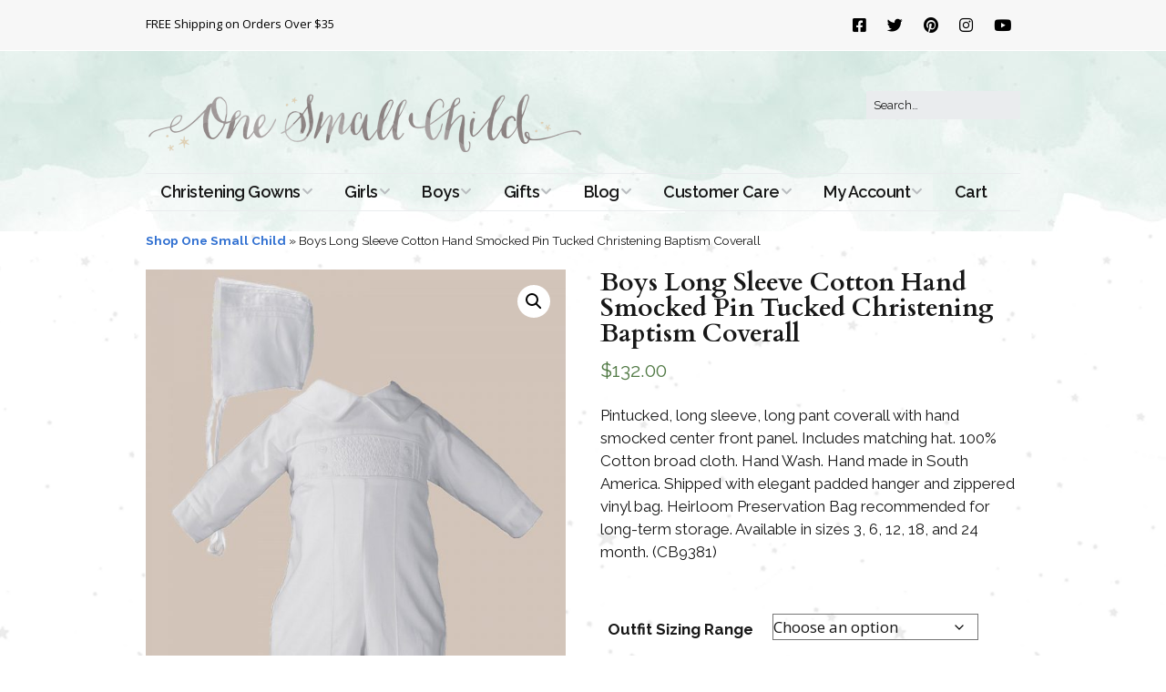

--- FILE ---
content_type: text/css
request_url: https://www.onesmallchild.com/wp-content/cache/wpfc-minified/f3cayw19/641wy.css
body_size: 1199
content:
@font-face{font-family:"woocommerce-photo-reviews";src:url(//www.onesmallchild.com/wp-content/plugins/woo-photo-reviews/fonts/woocommerce-photo-reviews.eot);src:url(//www.onesmallchild.com/wp-content/plugins/woo-photo-reviews/fonts/woocommerce-photo-reviews.eot?#iefix) format("embedded-opentype"),url(//www.onesmallchild.com/wp-content/plugins/woo-photo-reviews/fonts/woocommerce-photo-reviews.woff) format("woff"),url(//www.onesmallchild.com/wp-content/plugins/woo-photo-reviews/fonts/woocommerce-photo-reviews.ttf) format("truetype"),url(//www.onesmallchild.com/wp-content/plugins/woo-photo-reviews/fonts/woocommerce-photo-reviews.svg) format("svg");font-weight:400;font-style:normal}@media screen and (-webkit-min-device-pixel-ratio:0){@font-face{font-family:"woocommerce-photo-reviews";src:url(//www.onesmallchild.com/wp-content/plugins/woo-photo-reviews/fonts/woocommerce-photo-reviews.svg) format("svg")}}.rtl .wcpr-stars-count{padding-left:0;padding-right:20px}.wcpr-stars-count{padding-left:20px;font-size:10px;width:-webkit-fill-available;width:-moz-available}.wcpr-stars-count .wcpr-row{display:inline-block;font-size:0;width:100%;height:22px}.wcpr-stars-count .wcpr-row>div{vertical-align:middle;font-size:14px;display:inline-block;text-align:center;box-sizing:border-box;padding-left:5px}.wcpr-stars-count .wcpr-row .wcpr-col-rank-count{width:50px;white-space:nowrap}.wcpr-stars-count .wcpr-row .wcpr-col-process{width:calc(100% - 50px - 84px)}.wcpr-stars-count .wcpr-row .wcpr-col-star{width:84px;font-size:14px}.wcpr-stars-count .wcpr-row .wcpr-col-star .star-rating{width:100%;font-size:14px}.wcpr-stars-count .wcpr-row .wcpr-col-star:before,.wcpr-stars-count .wcpr-row .wcpr-col-star .star-rating:before{color:#ffb600;opacity:0.3!important}.wcpr-stars-count .wcpr-row .wcpr-col-star span:before,.wcpr-stars-count .wcpr-row .wcpr-col-star .star-rating span:before{color:#ffb600}.wcpr-stars-count .wcpr-row .wcpr-col-number{width:16px;display:none}.wcpr-html{overflow:hidden}.rate-percent-bg .rate-percent-bg-1{position:absolute;text-align:center;width:100%;color:#fff;z-index:2}.rate-percent-bg .rate-percent{height:100%;position:absolute;top:0;left:0;z-index:1;border-radius:3px}.rate-percent-bg{position:relative;height:6px;background-color:rgb(0 0 0 / .1);display:inline-block;width:100%;vertical-align:middle;font-size:0;border-radius:3px;overflow:hidden}.wcpr-modal-light-box,.wcpr-modal-light-box *{box-sizing:border-box}.wcpr-col-star .star-rating:before,.wcpr-col-star .star-rating span:before,.wcpr-overall-rating-right-star .star-rating:before,.wcpr-overall-rating-right-star .star-rating span:before{font-size:inherit;letter-spacing:1px!important}.wcpr-overall-rating-and-rating-count{width:100%;padding-bottom:30px}#comments .wcpr-overall-rating-and-rating-count{display:inline-flex!important}.wcpr-overall-rating-and-rating-count h2{display:inline;white-space:nowrap}.wcpr-overall-rating-main{display:flex;align-items:center}.wcpr-overall-rating-left{padding:15px 10px;text-align:center;vertical-align:middle;background:#2d2b2b;color:#fff;border-radius:3px;font-size:16px;margin:10px 1px}.wcpr-overall-rating-right{padding-left:10px;text-align:left}.wcpr-overall-rating-main .wcpr-overall-rating-right .wcpr-overall-rating-right-total{float:none;clear:both;white-space:nowrap}.rtl .wcpr-overall-rating-right .wcpr-overall-rating-right-star .star-rating{float:right}.wcpr-overall-rating-right .wcpr-overall-rating-right-star .star-rating{width:5.5em;font-size:14px;float:left}.product .woocommerce-product-rating .star-rating:before,.commentlist .comment-text .star-rating:before,.wcpr-overall-rating-right .wcpr-overall-rating-right-star .star-rating:before{color:#ffb600;opacity:0.3!important}.product .woocommerce-product-rating .star-rating span:before,.commentlist .comment-text .star-rating span:before,.wcpr-overall-rating-right .wcpr-overall-rating-right-star .star-rating span:before{color:#ffb600}.wcpr-filter-container{padding:0;margin:20px 0;text-align:center;justify-content:center;flex-wrap:wrap}#comments .wcpr-filter-container{display:flex!important}.wcpr-filter-button{-webkit-border-radius:3px;-moz-border-radius:3px;border-radius:2px;padding:10px 15px;display:inline-block;margin:10px 5px;font-size:15px;font-weight:300;line-height:1;color:#fff;background-color:rgb(0 0 0 / .5);transition:all 300ms ease-in-out 0s}.wcpr-filter-button:hover{color:#fff;background-color:rgb(0 0 0 / .8)!important}.wcpr-filter-container .wcpr-filter-button.wcpr-active{background-color:#000}.wcpr-filter-button.wcpr-filter-button-images:before{font-family:"woocommerce-photo-reviews";content:"\f109"}.wcpr-filter-button.wcpr-filter-button-verified:before{font-family:"woocommerce-photo-reviews";content:"\f10a"}.wcpr-filter-button:before{margin:0 5px 0 0!important;font-size:inherit!important}.wcpr-filter-container ul.wcpr-filter-button-ul{list-style-type:none;position:absolute;z-index:999;margin:10px 0 0 0;left:-1px;padding:0;display:none}.wcpr-filter-button-wrap:hover ul.wcpr-filter-button-ul{display:block}.wcpr-filter-button-wrap{position:relative;display:inline-block;width:125px}li.wcpr-filter-button-li{margin:0!important;display:inline-block}li.wcpr-filter-button-li a{margin:0;width:125px}@media screen and (max-width:680px){#comments .wcpr-overall-rating-and-rating-count{display:inline-block!important}.wcpr-overall-rating-main{justify-content:center}.wcpr-overall-rating{text-align:center}.wcpr-stars-count{margin:0;padding:0}.wcpr-stars-count .wcpr-row>div{padding:0}}.wcpr-comment-form-images label{display:block}.wcpr-comment-form-images .wcpr_image_upload{max-width:100%}.wcpr-input-file-container .wcpr-input-file-wrap .wcpr-selected-image-container{display:flex;flex-wrap:wrap;justify-content:space-evenly;align-items:flex-end}.wcpr-comment-form-images .wcpr_image_upload{width:100%;margin-bottom:10px}.wcpr-input-file-container .wcpr-input-file-wrap{margin-top:10px;margin-bottom:10px}.wcpr-comment-form-images .wcpr-selected-image{width:30%;max-width:128px;margin-bottom:10px}.wcpr-comment-form-images .wcpr-selected-image-name{width:100%;overflow:hidden;text-overflow:ellipsis;font-size:.8em;white-space:nowrap}.wcpr-hidden{display:none!important}.wcpr-comment-form-error{color:red;display:inline-grid;white-space:break-spaces!important}.reviews-videos{height:auto}.reviews-images{height:auto}

--- FILE ---
content_type: text/css
request_url: https://www.onesmallchild.com/wp-content/cache/wpfc-minified/7vkyhvv5/hrf9e.css
body_size: 2338
content:
input.cwgstock_phone {
width: 100%;
text-align: center
}
.iti {
width: 100%
}
.cwginstock-panel-heading h4 {
color: #fff
}
.center-block {
display: block;
margin-right: auto;
margin-left: auto
}
.cwginstock-panel-body input[type=email],
.cwginstock-panel-body input[type=text],
.form-group {
margin-bottom: 15px
}
#cwg-bis-overlay {
position: fixed;
top: 0;
left: 0;
width: 100%;
height: 100%;
background-color: #000;
-moz-opacity: 0.5;
-khtml-opacity: 0.5;
opacity: .5;
z-index: 10000
}
.cwgstock_button {
width: 100%;
padding-top: 5px;
background: #87ceeb;
color: #fff
}.cwginstock-subscribe-form .row{margin-left:-15px;margin-right:-15px}.cwginstock-subscribe-form .col-lg-1,.cwginstock-subscribe-form .col-lg-10,.cwginstock-subscribe-form .col-lg-11,.cwginstock-subscribe-form .col-lg-12,.cwginstock-subscribe-form .col-lg-2,.cwginstock-subscribe-form .col-lg-3,.cwginstock-subscribe-form .col-lg-4,.cwginstock-subscribe-form .col-lg-5,.cwginstock-subscribe-form .col-lg-6,.cwginstock-subscribe-form .col-lg-7,.cwginstock-subscribe-form .col-lg-8,.cwginstock-subscribe-form .col-lg-9,.cwginstock-subscribe-form .col-md-1,.cwginstock-subscribe-form .col-md-10,.cwginstock-subscribe-form .col-md-11,.cwginstock-subscribe-form .col-md-12,.cwginstock-subscribe-form .col-md-2,.cwginstock-subscribe-form .col-md-3,.cwginstock-subscribe-form .col-md-4,.cwginstock-subscribe-form .col-md-5,.cwginstock-subscribe-form .col-md-6,.cwginstock-subscribe-form .col-md-7,.cwginstock-subscribe-form .col-md-8,.cwginstock-subscribe-form .col-md-9,.cwginstock-subscribe-form .col-sm-1,.cwginstock-subscribe-form .col-sm-10,.cwginstock-subscribe-form .col-sm-11,.cwginstock-subscribe-form .col-sm-12,.cwginstock-subscribe-form .col-sm-2,.cwginstock-subscribe-form .col-sm-3,.cwginstock-subscribe-form .col-sm-4,.cwginstock-subscribe-form .col-sm-5,.cwginstock-subscribe-form .col-sm-6,.cwginstock-subscribe-form .col-sm-7,.cwginstock-subscribe-form .col-sm-8,.cwginstock-subscribe-form .col-sm-9,.cwginstock-subscribe-form .col-xs-1,.cwginstock-subscribe-form .col-xs-10,.cwginstock-subscribe-form .col-xs-11,.cwginstock-subscribe-form .col-xs-12,.cwginstock-subscribe-form .col-xs-2,.cwginstock-subscribe-form .col-xs-3,.cwginstock-subscribe-form .col-xs-4,.cwginstock-subscribe-form .col-xs-5,.cwginstock-subscribe-form .col-xs-6,.cwginstock-subscribe-form .col-xs-7,.cwginstock-subscribe-form .col-xs-8,.cwginstock-subscribe-form .col-xs-9{position:relative;min-height:1px;padding-left:15px;padding-right:15px}.cwginstock-subscribe-form .col-xs-1,.cwginstock-subscribe-form .col-xs-10,.cwginstock-subscribe-form .col-xs-11,.cwginstock-subscribe-form .col-xs-12,.cwginstock-subscribe-form .col-xs-2,.cwginstock-subscribe-form .col-xs-3,.cwginstock-subscribe-form .col-xs-4,.cwginstock-subscribe-form .col-xs-5,.cwginstock-subscribe-form .col-xs-6,.cwginstock-subscribe-form .col-xs-7,.cwginstock-subscribe-form .col-xs-8,.cwginstock-subscribe-form .col-xs-9{float:left}.cwginstock-subscribe-form .col-xs-12{width:100%}.cwginstock-subscribe-form .col-xs-11{width:91.66666667%}.cwginstock-subscribe-form .col-xs-10{width:83.33333333%}.cwginstock-subscribe-form .col-xs-9{width:75%}.cwginstock-subscribe-form .col-xs-8{width:66.66666667%}.cwginstock-subscribe-form .col-xs-7{width:58.33333333%}.cwginstock-subscribe-form .col-xs-6{width:50%}.cwginstock-subscribe-form .col-xs-5{width:41.66666667%}.cwginstock-subscribe-form .col-xs-4{width:33.33333333%}.cwginstock-subscribe-form .col-xs-3{width:25%}.cwginstock-subscribe-form .col-xs-2{width:16.66666667%}.cwginstock-subscribe-form .col-xs-1{width:8.33333333%}.cwginstock-subscribe-form .col-xs-pull-12{right:100%}.cwginstock-subscribe-form .col-xs-pull-11{right:91.66666667%}.cwginstock-subscribe-form .col-xs-pull-10{right:83.33333333%}.cwginstock-subscribe-form .col-xs-pull-9{right:75%}.cwginstock-subscribe-form .col-xs-pull-8{right:66.66666667%}.cwginstock-subscribe-form .col-xs-pull-7{right:58.33333333%}.cwginstock-subscribe-form .col-xs-pull-6{right:50%}.cwginstock-subscribe-form .col-xs-pull-5{right:41.66666667%}.cwginstock-subscribe-form .col-xs-pull-4{right:33.33333333%}.cwginstock-subscribe-form .col-xs-pull-3{right:25%}.cwginstock-subscribe-form .col-xs-pull-2{right:16.66666667%}.cwginstock-subscribe-form .col-xs-pull-1{right:8.33333333%}.cwginstock-subscribe-form .col-xs-pull-0{right:auto}.cwginstock-subscribe-form .col-xs-push-12{left:100%}.cwginstock-subscribe-form .col-xs-push-11{left:91.66666667%}.cwginstock-subscribe-form .col-xs-push-10{left:83.33333333%}.cwginstock-subscribe-form .col-xs-push-9{left:75%}.cwginstock-subscribe-form .col-xs-push-8{left:66.66666667%}.cwginstock-subscribe-form .col-xs-push-7{left:58.33333333%}.cwginstock-subscribe-form .col-xs-push-6{left:50%}.cwginstock-subscribe-form .col-xs-push-5{left:41.66666667%}.cwginstock-subscribe-form .col-xs-push-4{left:33.33333333%}.cwginstock-subscribe-form .col-xs-push-3{left:25%}.cwginstock-subscribe-form .col-xs-push-2{left:16.66666667%}.cwginstock-subscribe-form .col-xs-push-1{left:8.33333333%}.cwginstock-subscribe-form .col-xs-push-0{left:auto}.cwginstock-subscribe-form .col-xs-offset-12{margin-left:100%}.cwginstock-subscribe-form .col-xs-offset-11{margin-left:91.66666667%}.cwginstock-subscribe-form .col-xs-offset-10{margin-left:83.33333333%}.cwginstock-subscribe-form .col-xs-offset-9{margin-left:75%}.cwginstock-subscribe-form .col-xs-offset-8{margin-left:66.66666667%}.cwginstock-subscribe-form .col-xs-offset-7{margin-left:58.33333333%}.cwginstock-subscribe-form .col-xs-offset-6{margin-left:50%}.cwginstock-subscribe-form .col-xs-offset-5{margin-left:41.66666667%}.cwginstock-subscribe-form .col-xs-offset-4{margin-left:33.33333333%}.cwginstock-subscribe-form .col-xs-offset-3{margin-left:25%}.cwginstock-subscribe-form .col-xs-offset-2{margin-left:16.66666667%}.cwginstock-subscribe-form .col-xs-offset-1{margin-left:8.33333333%}.cwginstock-subscribe-form .col-xs-offset-0{margin-left:0}@media (min-width:768px){.cwginstock-subscribe-form .col-sm-1,.cwginstock-subscribe-form .col-sm-10,.cwginstock-subscribe-form .col-sm-11,.cwginstock-subscribe-form .col-sm-12,.cwginstock-subscribe-form .col-sm-2,.cwginstock-subscribe-form .col-sm-3,.cwginstock-subscribe-form .col-sm-4,.cwginstock-subscribe-form .col-sm-5,.cwginstock-subscribe-form .col-sm-6,.cwginstock-subscribe-form .col-sm-7,.cwginstock-subscribe-form .col-sm-8,.cwginstock-subscribe-form .col-sm-9{float:left}.cwginstock-subscribe-form .col-sm-12{width:100%}.cwginstock-subscribe-form .col-sm-11{width:91.66666667%}.cwginstock-subscribe-form .col-sm-10{width:83.33333333%}.cwginstock-subscribe-form .col-sm-9{width:75%}.cwginstock-subscribe-form .col-sm-8{width:66.66666667%}.cwginstock-subscribe-form .col-sm-7{width:58.33333333%}.cwginstock-subscribe-form .col-sm-6{width:50%}.cwginstock-subscribe-form .col-sm-5{width:41.66666667%}.cwginstock-subscribe-form .col-sm-4{width:33.33333333%}.cwginstock-subscribe-form .col-sm-3{width:25%}.cwginstock-subscribe-form .col-sm-2{width:16.66666667%}.cwginstock-subscribe-form .col-sm-1{width:8.33333333%}.cwginstock-subscribe-form .col-sm-pull-12{right:100%}.cwginstock-subscribe-form .col-sm-pull-11{right:91.66666667%}.cwginstock-subscribe-form .col-sm-pull-10{right:83.33333333%}.cwginstock-subscribe-form .col-sm-pull-9{right:75%}.cwginstock-subscribe-form .col-sm-pull-8{right:66.66666667%}.cwginstock-subscribe-form .col-sm-pull-7{right:58.33333333%}.cwginstock-subscribe-form .col-sm-pull-6{right:50%}.cwginstock-subscribe-form .col-sm-pull-5{right:41.66666667%}.cwginstock-subscribe-form .col-sm-pull-4{right:33.33333333%}.cwginstock-subscribe-form .col-sm-pull-3{right:25%}.cwginstock-subscribe-form .col-sm-pull-2{right:16.66666667%}.cwginstock-subscribe-form .col-sm-pull-1{right:8.33333333%}.cwginstock-subscribe-form .col-sm-pull-0{right:auto}.cwginstock-subscribe-form .col-sm-push-12{left:100%}.cwginstock-subscribe-form .col-sm-push-11{left:91.66666667%}.cwginstock-subscribe-form .col-sm-push-10{left:83.33333333%}.cwginstock-subscribe-form .col-sm-push-9{left:75%}.cwginstock-subscribe-form .col-sm-push-8{left:66.66666667%}.cwginstock-subscribe-form .col-sm-push-7{left:58.33333333%}.cwginstock-subscribe-form .col-sm-push-6{left:50%}.cwginstock-subscribe-form .col-sm-push-5{left:41.66666667%}.cwginstock-subscribe-form .col-sm-push-4{left:33.33333333%}.cwginstock-subscribe-form .col-sm-push-3{left:25%}.cwginstock-subscribe-form .col-sm-push-2{left:16.66666667%}.cwginstock-subscribe-form .col-sm-push-1{left:8.33333333%}.cwginstock-subscribe-form .col-sm-push-0{left:auto}.cwginstock-subscribe-form .col-sm-offset-12{margin-left:100%}.cwginstock-subscribe-form .col-sm-offset-11{margin-left:91.66666667%}.cwginstock-subscribe-form .col-sm-offset-10{margin-left:83.33333333%}.cwginstock-subscribe-form .col-sm-offset-9{margin-left:75%}.cwginstock-subscribe-form .col-sm-offset-8{margin-left:66.66666667%}.cwginstock-subscribe-form .col-sm-offset-7{margin-left:58.33333333%}.cwginstock-subscribe-form .col-sm-offset-6{margin-left:50%}.cwginstock-subscribe-form .col-sm-offset-5{margin-left:41.66666667%}.cwginstock-subscribe-form .col-sm-offset-4{margin-left:33.33333333%}.cwginstock-subscribe-form .col-sm-offset-3{margin-left:25%}.cwginstock-subscribe-form .col-sm-offset-2{margin-left:16.66666667%}.cwginstock-subscribe-form .col-sm-offset-1{margin-left:8.33333333%}.cwginstock-subscribe-form .col-sm-offset-0{margin-left:0}}@media (min-width:992px){.cwginstock-subscribe-form .col-md-1,.cwginstock-subscribe-form .col-md-10,.cwginstock-subscribe-form .col-md-11,.cwginstock-subscribe-form .col-md-12,.cwginstock-subscribe-form .col-md-2,.cwginstock-subscribe-form .col-md-3,.cwginstock-subscribe-form .col-md-4,.cwginstock-subscribe-form .col-md-5,.cwginstock-subscribe-form .col-md-6,.cwginstock-subscribe-form .col-md-7,.cwginstock-subscribe-form .col-md-8,.cwginstock-subscribe-form .col-md-9{float:left}.cwginstock-subscribe-form .col-md-12{width:100%}.cwginstock-subscribe-form .col-md-11{width:91.66666667%}.cwginstock-subscribe-form .col-md-10{width:83.33333333%}.cwginstock-subscribe-form .col-md-9{width:75%}.cwginstock-subscribe-form .col-md-8{width:66.66666667%}.cwginstock-subscribe-form .col-md-7{width:58.33333333%}.cwginstock-subscribe-form .col-md-6{width:50%}.cwginstock-subscribe-form .col-md-5{width:41.66666667%}.cwginstock-subscribe-form .col-md-4{width:33.33333333%}.cwginstock-subscribe-form .col-md-3{width:25%}.cwginstock-subscribe-form .col-md-2{width:16.66666667%}.cwginstock-subscribe-form .col-md-1{width:8.33333333%}.cwginstock-subscribe-form .col-md-pull-12{right:100%}.cwginstock-subscribe-form .col-md-pull-11{right:91.66666667%}.cwginstock-subscribe-form .col-md-pull-10{right:83.33333333%}.cwginstock-subscribe-form .col-md-pull-9{right:75%}.cwginstock-subscribe-form .col-md-pull-8{right:66.66666667%}.cwginstock-subscribe-form .col-md-pull-7{right:58.33333333%}.cwginstock-subscribe-form .col-md-pull-6{right:50%}.cwginstock-subscribe-form .col-md-pull-5{right:41.66666667%}.cwginstock-subscribe-form .col-md-pull-4{right:33.33333333%}.cwginstock-subscribe-form .col-md-pull-3{right:25%}.cwginstock-subscribe-form .col-md-pull-2{right:16.66666667%}.cwginstock-subscribe-form .col-md-pull-1{right:8.33333333%}.cwginstock-subscribe-form .col-md-pull-0{right:auto}.cwginstock-subscribe-form .col-md-push-12{left:100%}.cwginstock-subscribe-form .col-md-push-11{left:91.66666667%}.cwginstock-subscribe-form .col-md-push-10{left:83.33333333%}.cwginstock-subscribe-form .col-md-push-9{left:75%}.cwginstock-subscribe-form .col-md-push-8{left:66.66666667%}.cwginstock-subscribe-form .col-md-push-7{left:58.33333333%}.cwginstock-subscribe-form .col-md-push-6{left:50%}.cwginstock-subscribe-form .col-md-push-5{left:41.66666667%}.cwginstock-subscribe-form .col-md-push-4{left:33.33333333%}.cwginstock-subscribe-form .col-md-push-3{left:25%}.cwginstock-subscribe-form .col-md-push-2{left:16.66666667%}.cwginstock-subscribe-form .col-md-push-1{left:8.33333333%}.cwginstock-subscribe-form .col-md-push-0{left:auto}.cwginstock-subscribe-form .col-md-offset-12{margin-left:100%}.cwginstock-subscribe-form .col-md-offset-11{margin-left:91.66666667%}.cwginstock-subscribe-form .col-md-offset-10{margin-left:83.33333333%}.cwginstock-subscribe-form .col-md-offset-9{margin-left:75%}.cwginstock-subscribe-form .col-md-offset-8{margin-left:66.66666667%}.cwginstock-subscribe-form .col-md-offset-7{margin-left:58.33333333%}.cwginstock-subscribe-form .col-md-offset-6{margin-left:50%}.cwginstock-subscribe-form .col-md-offset-5{margin-left:41.66666667%}.cwginstock-subscribe-form .col-md-offset-4{margin-left:33.33333333%}.cwginstock-subscribe-form .col-md-offset-3{margin-left:25%}.cwginstock-subscribe-form .col-md-offset-2{margin-left:16.66666667%}.cwginstock-subscribe-form .col-md-offset-1{margin-left:8.33333333%}.cwginstock-subscribe-form .col-md-offset-0{margin-left:0}}@media (min-width:1200px){.cwginstock-subscribe-form .col-lg-1,.cwginstock-subscribe-form .col-lg-10,.cwginstock-subscribe-form .col-lg-11,.cwginstock-subscribe-form .col-lg-12,.cwginstock-subscribe-form .col-lg-2,.cwginstock-subscribe-form .col-lg-3,.cwginstock-subscribe-form .col-lg-4,.cwginstock-subscribe-form .col-lg-5,.cwginstock-subscribe-form .col-lg-6,.cwginstock-subscribe-form .col-lg-7,.cwginstock-subscribe-form .col-lg-8,.cwginstock-subscribe-form .col-lg-9{float:left}.cwginstock-subscribe-form .col-lg-12{width:100%}.cwginstock-subscribe-form .col-lg-11{width:91.66666667%}.cwginstock-subscribe-form .col-lg-10{width:83.33333333%}.cwginstock-subscribe-form .col-lg-9{width:75%}.cwginstock-subscribe-form .col-lg-8{width:66.66666667%}.cwginstock-subscribe-form .col-lg-7{width:58.33333333%}.cwginstock-subscribe-form .col-lg-6{width:50%}.cwginstock-subscribe-form .col-lg-5{width:41.66666667%}.cwginstock-subscribe-form .col-lg-4{width:33.33333333%}.cwginstock-subscribe-form .col-lg-3{width:25%}.cwginstock-subscribe-form .col-lg-2{width:16.66666667%}.cwginstock-subscribe-form .col-lg-1{width:8.33333333%}.cwginstock-subscribe-form .col-lg-pull-12{right:100%}.cwginstock-subscribe-form .col-lg-pull-11{right:91.66666667%}.cwginstock-subscribe-form .col-lg-pull-10{right:83.33333333%}.cwginstock-subscribe-form .col-lg-pull-9{right:75%}.cwginstock-subscribe-form .col-lg-pull-8{right:66.66666667%}.cwginstock-subscribe-form .col-lg-pull-7{right:58.33333333%}.cwginstock-subscribe-form .col-lg-pull-6{right:50%}.cwginstock-subscribe-form .col-lg-pull-5{right:41.66666667%}.cwginstock-subscribe-form .col-lg-pull-4{right:33.33333333%}.cwginstock-subscribe-form .col-lg-pull-3{right:25%}.cwginstock-subscribe-form .col-lg-pull-2{right:16.66666667%}.cwginstock-subscribe-form .col-lg-pull-1{right:8.33333333%}.cwginstock-subscribe-form .col-lg-pull-0{right:auto}.cwginstock-subscribe-form .col-lg-push-12{left:100%}.cwginstock-subscribe-form .col-lg-push-11{left:91.66666667%}.cwginstock-subscribe-form .col-lg-push-10{left:83.33333333%}.cwginstock-subscribe-form .col-lg-push-9{left:75%}.cwginstock-subscribe-form .col-lg-push-8{left:66.66666667%}.cwginstock-subscribe-form .col-lg-push-7{left:58.33333333%}.cwginstock-subscribe-form .col-lg-push-6{left:50%}.cwginstock-subscribe-form .col-lg-push-5{left:41.66666667%}.cwginstock-subscribe-form .col-lg-push-4{left:33.33333333%}.cwginstock-subscribe-form .col-lg-push-3{left:25%}.cwginstock-subscribe-form .col-lg-push-2{left:16.66666667%}.cwginstock-subscribe-form .col-lg-push-1{left:8.33333333%}.cwginstock-subscribe-form .col-lg-push-0{left:auto}.cwginstock-subscribe-form .col-lg-offset-12{margin-left:100%}.cwginstock-subscribe-form .col-lg-offset-11{margin-left:91.66666667%}.cwginstock-subscribe-form .col-lg-offset-10{margin-left:83.33333333%}.cwginstock-subscribe-form .col-lg-offset-9{margin-left:75%}.cwginstock-subscribe-form .col-lg-offset-8{margin-left:66.66666667%}.cwginstock-subscribe-form .col-lg-offset-7{margin-left:58.33333333%}.cwginstock-subscribe-form .col-lg-offset-6{margin-left:50%}.cwginstock-subscribe-form .col-lg-offset-5{margin-left:41.66666667%}.cwginstock-subscribe-form .col-lg-offset-4{margin-left:33.33333333%}.cwginstock-subscribe-form .col-lg-offset-3{margin-left:25%}.cwginstock-subscribe-form .col-lg-offset-2{margin-left:16.66666667%}.cwginstock-subscribe-form .col-lg-offset-1{margin-left:8.33333333%}.cwginstock-subscribe-form .col-lg-offset-0{margin-left:0}}.cwginstock-subscribe-form .clearfix:after,.cwginstock-subscribe-form .clearfix:before,.cwginstock-subscribe-form .container-fluid:after,.cwginstock-subscribe-form .container-fluid:before,.cwginstock-subscribe-form .container:after,.cwginstock-subscribe-form .container:before,.cwginstock-subscribe-form .row:after,.cwginstock-subscribe-form .row:before{content:" ";display:table}.cwginstock-subscribe-form .clearfix:after,.cwginstock-subscribe-form .container-fluid:after,.cwginstock-subscribe-form .container:after,.cwginstock-subscribe-form .row:after{clear:both}.cwginstock-subscribe-form .center-block{display:block;margin-left:auto;margin-right:auto}.cwginstock-subscribe-form .pull-right{float:right!important}.cwginstock-subscribe-form .pull-left{float:left!important}.cwginstock-subscribe-form .hide{display:none!important}.cwginstock-subscribe-form .show{display:block!important}.cwginstock-subscribe-form .invisible{visibility:hidden}.cwginstock-subscribe-form .text-hide{font:0/0 a;color:transparent;text-shadow:none;background-color:transparent;border:0}.cwginstock-subscribe-form .panel-heading>.dropdown .dropdown-toggle,.cwginstock-subscribe-form .panel-title,.cwginstock-subscribe-form .panel-title>.small,.cwginstock-subscribe-form .panel-title>.small>a,.cwginstock-subscribe-form .panel-title>a,.cwginstock-subscribe-form .panel-title>small,.cwginstock-subscribe-form .panel-title>small>a{color:inherit}.cwginstock-subscribe-form .hidden{display:none!important}.cwginstock-subscribe-form .affix{position:fixed}.cwginstock-subscribe-form .panel{margin-bottom:20px;border:1px solid transparent;border-radius:4px;-webkit-box-shadow:0 1px 1px rgba(0,0,0,.05);box-shadow:0 1px 1px rgba(0,0,0,.05)}.cwginstock-subscribe-form .panel-title,.cwginstock-subscribe-form .panel>.list-group,.cwginstock-subscribe-form .panel>.panel-collapse>.list-group,.cwginstock-subscribe-form .panel>.panel-collapse>.table,.cwginstock-subscribe-form .panel>.table,.cwginstock-subscribe-form .panel>.table-responsive>.table{margin-bottom:0}.cwginstock-subscribe-form .panel-body{padding:15px}.cwginstock-subscribe-form .panel-heading{padding:10px 15px;border-bottom:1px solid transparent;border-top-right-radius:3px;border-top-left-radius:3px}.cwginstock-subscribe-form .panel-title{margin-top:0;font-size:16px}.cwginstock-subscribe-form .panel-footer{padding:10px 15px;background-color:#f5f5f5;border-top:1px solid #ddd;border-bottom-right-radius:3px;border-bottom-left-radius:3px}.cwginstock-subscribe-form .panel>.list-group .list-group-item,.cwginstock-subscribe-form .panel>.panel-collapse>.list-group .list-group-item{border-width:1px 0;border-radius:0}.cwginstock-subscribe-form .panel-group .panel-heading,.cwginstock-subscribe-form .panel>.table-bordered>tbody>tr:first-child>td,.cwginstock-subscribe-form .panel>.table-bordered>tbody>tr:first-child>th,.cwginstock-subscribe-form .panel>.table-bordered>tbody>tr:last-child>td,.cwginstock-subscribe-form .panel>.table-bordered>tbody>tr:last-child>th,.cwginstock-subscribe-form .panel>.table-bordered>tfoot>tr:last-child>td,.cwginstock-subscribe-form .panel>.table-bordered>tfoot>tr:last-child>th,.cwginstock-subscribe-form .panel>.table-bordered>thead>tr:first-child>td,.cwginstock-subscribe-form .panel>.table-bordered>thead>tr:first-child>th,.cwginstock-subscribe-form .panel>.table-responsive>.table-bordered>tbody>tr:first-child>td,.cwginstock-subscribe-form .panel>.table-responsive>.table-bordered>tbody>tr:first-child>th,.cwginstock-subscribe-form .panel>.table-responsive>.table-bordered>tbody>tr:last-child>td,.cwginstock-subscribe-form .panel>.table-responsive>.table-bordered>tbody>tr:last-child>th,.cwginstock-subscribe-form .panel>.table-responsive>.table-bordered>tfoot>tr:last-child>td,.cwginstock-subscribe-form .panel>.table-responsive>.table-bordered>tfoot>tr:last-child>th,.cwginstock-subscribe-form .panel>.table-responsive>.table-bordered>thead>tr:first-child>td,.cwginstock-subscribe-form .panel>.table-responsive>.table-bordered>thead>tr:first-child>th{border-bottom:0}.cwginstock-subscribe-form .panel>.table-responsive:last-child>.table:last-child,.cwginstock-subscribe-form .panel>.table-responsive:last-child>.table:last-child>tbody:last-child>tr:last-child,.cwginstock-subscribe-form .panel>.table-responsive:last-child>.table:last-child>tfoot:last-child>tr:last-child,.cwginstock-subscribe-form .panel>.table:last-child,.cwginstock-subscribe-form .panel>.table:last-child>tbody:last-child>tr:last-child,.cwginstock-subscribe-form .panel>.table:last-child>tfoot:last-child>tr:last-child{border-bottom-left-radius:3px;border-bottom-right-radius:3px}.cwginstock-subscribe-form .panel>.list-group:first-child .list-group-item:first-child,.cwginstock-subscribe-form .panel>.panel-collapse>.list-group:first-child .list-group-item:first-child{border-top:0;border-top-right-radius:3px;border-top-left-radius:3px}.cwginstock-subscribe-form .panel>.list-group:last-child .list-group-item:last-child,.cwginstock-subscribe-form .panel>.panel-collapse>.list-group:last-child .list-group-item:last-child{border-bottom:0;border-bottom-right-radius:3px;border-bottom-left-radius:3px}.cwginstock-subscribe-form .panel>.panel-heading+.panel-collapse>.list-group .list-group-item:first-child{border-top-right-radius:0;border-top-left-radius:0}.cwginstock-subscribe-form .panel>.table-responsive:first-child>.table:first-child,.cwginstock-subscribe-form .panel>.table-responsive:first-child>.table:first-child>tbody:first-child>tr:first-child,.cwginstock-subscribe-form .panel>.table-responsive:first-child>.table:first-child>thead:first-child>tr:first-child,.cwginstock-subscribe-form .panel>.table:first-child,.cwginstock-subscribe-form .panel>.table:first-child>tbody:first-child>tr:first-child,.cwginstock-subscribe-form .panel>.table:first-child>thead:first-child>tr:first-child{border-top-right-radius:3px;border-top-left-radius:3px}.cwginstock-subscribe-form .list-group+.panel-footer,.cwginstock-subscribe-form .panel-heading+.list-group .list-group-item:first-child{border-top-width:0}.cwginstock-subscribe-form .panel>.panel-collapse>.table caption,.cwginstock-subscribe-form .panel>.table caption,.cwginstock-subscribe-form .panel>.table-responsive>.table caption{padding-left:15px;padding-right:15px}.cwginstock-subscribe-form .panel>.table-responsive:first-child>.table:first-child>tbody:first-child>tr:first-child td:first-child,.cwginstock-subscribe-form .panel>.table-responsive:first-child>.table:first-child>tbody:first-child>tr:first-child th:first-child,.cwginstock-subscribe-form .panel>.table-responsive:first-child>.table:first-child>thead:first-child>tr:first-child td:first-child,.cwginstock-subscribe-form .panel>.table-responsive:first-child>.table:first-child>thead:first-child>tr:first-child th:first-child,.cwginstock-subscribe-form .panel>.table:first-child>tbody:first-child>tr:first-child td:first-child,.cwginstock-subscribe-form .panel>.table:first-child>tbody:first-child>tr:first-child th:first-child,.cwginstock-subscribe-form .panel>.table:first-child>thead:first-child>tr:first-child td:first-child,.cwginstock-subscribe-form .panel>.table:first-child>thead:first-child>tr:first-child th:first-child{border-top-left-radius:3px}.cwginstock-subscribe-form .panel>.table-responsive:first-child>.table:first-child>tbody:first-child>tr:first-child td:last-child,.cwginstock-subscribe-form .panel>.table-responsive:first-child>.table:first-child>tbody:first-child>tr:first-child th:last-child,.cwginstock-subscribe-form .panel>.table-responsive:first-child>.table:first-child>thead:first-child>tr:first-child td:last-child,.cwginstock-subscribe-form .panel>.table-responsive:first-child>.table:first-child>thead:first-child>tr:first-child th:last-child,.cwginstock-subscribe-form .panel>.table:first-child>tbody:first-child>tr:first-child td:last-child,.cwginstock-subscribe-form .panel>.table:first-child>tbody:first-child>tr:first-child th:last-child,.cwginstock-subscribe-form .panel>.table:first-child>thead:first-child>tr:first-child td:last-child,.cwginstock-subscribe-form .panel>.table:first-child>thead:first-child>tr:first-child th:last-child{border-top-right-radius:3px}.cwginstock-subscribe-form .panel>.table-responsive:last-child>.table:last-child>tbody:last-child>tr:last-child td:first-child,.cwginstock-subscribe-form .panel>.table-responsive:last-child>.table:last-child>tbody:last-child>tr:last-child th:first-child,.cwginstock-subscribe-form .panel>.table-responsive:last-child>.table:last-child>tfoot:last-child>tr:last-child td:first-child,.cwginstock-subscribe-form .panel>.table-responsive:last-child>.table:last-child>tfoot:last-child>tr:last-child th:first-child,.cwginstock-subscribe-form .panel>.table:last-child>tbody:last-child>tr:last-child td:first-child,.cwginstock-subscribe-form .panel>.table:last-child>tbody:last-child>tr:last-child th:first-child,.cwginstock-subscribe-form .panel>.table:last-child>tfoot:last-child>tr:last-child td:first-child,.cwginstock-subscribe-form .panel>.table:last-child>tfoot:last-child>tr:last-child th:first-child{border-bottom-left-radius:3px}.cwginstock-subscribe-form .panel>.table-responsive:last-child>.table:last-child>tbody:last-child>tr:last-child td:last-child,.cwginstock-subscribe-form .panel>.table-responsive:last-child>.table:last-child>tbody:last-child>tr:last-child th:last-child,.cwginstock-subscribe-form .panel>.table-responsive:last-child>.table:last-child>tfoot:last-child>tr:last-child td:last-child,.cwginstock-subscribe-form .panel>.table-responsive:last-child>.table:last-child>tfoot:last-child>tr:last-child th:last-child,.cwginstock-subscribe-form .panel>.table:last-child>tbody:last-child>tr:last-child td:last-child,.cwginstock-subscribe-form .panel>.table:last-child>tbody:last-child>tr:last-child th:last-child,.cwginstock-subscribe-form .panel>.table:last-child>tfoot:last-child>tr:last-child td:last-child,.cwginstock-subscribe-form .panel>.table:last-child>tfoot:last-child>tr:last-child th:last-child{border-bottom-right-radius:3px}.cwginstock-subscribe-form .panel>.panel-body+.table,.cwginstock-subscribe-form .panel>.panel-body+.table-responsive,.cwginstock-subscribe-form .panel>.table+.panel-body,.cwginstock-subscribe-form .panel>.table-responsive+.panel-body{border-top:1px solid #ddd}.cwginstock-subscribe-form .panel>.table>tbody:first-child>tr:first-child td,.cwginstock-subscribe-form .panel>.table>tbody:first-child>tr:first-child th{border-top:0}.cwginstock-subscribe-form .panel>.table-bordered,.cwginstock-subscribe-form .panel>.table-responsive>.table-bordered{border:0}.cwginstock-subscribe-form .panel>.table-bordered>tbody>tr>td:first-child,.cwginstock-subscribe-form .panel>.table-bordered>tbody>tr>th:first-child,.cwginstock-subscribe-form .panel>.table-bordered>tfoot>tr>td:first-child,.cwginstock-subscribe-form .panel>.table-bordered>tfoot>tr>th:first-child,.cwginstock-subscribe-form .panel>.table-bordered>thead>tr>td:first-child,.cwginstock-subscribe-form .panel>.table-bordered>thead>tr>th:first-child,.cwginstock-subscribe-form .panel>.table-responsive>.table-bordered>tbody>tr>td:first-child,.cwginstock-subscribe-form .panel>.table-responsive>.table-bordered>tbody>tr>th:first-child,.cwginstock-subscribe-form .panel>.table-responsive>.table-bordered>tfoot>tr>td:first-child,.cwginstock-subscribe-form .panel>.table-responsive>.table-bordered>tfoot>tr>th:first-child,.cwginstock-subscribe-form .panel>.table-responsive>.table-bordered>thead>tr>td:first-child,.cwginstock-subscribe-form .panel>.table-responsive>.table-bordered>thead>tr>th:first-child{border-left:0}.cwginstock-subscribe-form .panel>.table-bordered>tbody>tr>td:last-child,.cwginstock-subscribe-form .panel>.table-bordered>tbody>tr>th:last-child,.cwginstock-subscribe-form .panel>.table-bordered>tfoot>tr>td:last-child,.cwginstock-subscribe-form .panel>.table-bordered>tfoot>tr>th:last-child,.cwginstock-subscribe-form .panel>.table-bordered>thead>tr>td:last-child,.cwginstock-subscribe-form .panel>.table-bordered>thead>tr>th:last-child,.cwginstock-subscribe-form .panel>.table-responsive>.table-bordered>tbody>tr>td:last-child,.cwginstock-subscribe-form .panel>.table-responsive>.table-bordered>tbody>tr>th:last-child,.cwginstock-subscribe-form .panel>.table-responsive>.table-bordered>tfoot>tr>td:last-child,.cwginstock-subscribe-form .panel>.table-responsive>.table-bordered>tfoot>tr>th:last-child,.cwginstock-subscribe-form .panel>.table-responsive>.table-bordered>thead>tr>td:last-child,.cwginstock-subscribe-form .panel>.table-responsive>.table-bordered>thead>tr>th:last-child{border-right:0}.cwginstock-subscribe-form .panel>.table-responsive{border:0;margin-bottom:0}.cwginstock-subscribe-form .panel-group{margin-bottom:20px}.cwginstock-subscribe-form .panel-group .panel{margin-bottom:0;border-radius:4px}.cwginstock-subscribe-form .panel-group .panel+.panel{margin-top:5px}.cwginstock-subscribe-form .panel-group .panel-heading+.panel-collapse>.list-group,.cwginstock-subscribe-form .panel-group .panel-heading+.panel-collapse>.panel-body{border-top:1px solid #ddd}.cwginstock-subscribe-form .panel-group .panel-footer{border-top:0}.cwginstock-subscribe-form .panel-group .panel-footer+.panel-collapse .panel-body{border-bottom:1px solid #ddd}.cwginstock-subscribe-form .panel-default{border-color:#ddd}.cwginstock-subscribe-form .panel-default>.panel-heading{color:#333;background-color:#f5f5f5;border-color:#ddd}.cwginstock-subscribe-form .panel-default>.panel-heading+.panel-collapse>.panel-body{border-top-color:#ddd}.cwginstock-subscribe-form .panel-default>.panel-heading .badge{color:#f5f5f5;background-color:#333}.cwginstock-subscribe-form .panel-default>.panel-footer+.panel-collapse>.panel-body{border-bottom-color:#ddd}.cwginstock-subscribe-form .panel-primary{border-color:#337ab7}.cwginstock-subscribe-form .panel-primary>.panel-heading{color:#fff;background-color:#337ab7;border-color:#337ab7}.cwginstock-subscribe-form .panel-primary>.panel-heading+.panel-collapse>.panel-body{border-top-color:#337ab7}.cwginstock-subscribe-form .panel-primary>.panel-heading .badge{color:#337ab7;background-color:#fff}.cwginstock-subscribe-form .panel-primary>.panel-footer+.panel-collapse>.panel-body{border-bottom-color:#337ab7}.cwginstock-subscribe-form .panel-success{border-color:#d6e9c6}.cwginstock-subscribe-form .panel-success>.panel-heading{color:#3c763d;background-color:#dff0d8;border-color:#d6e9c6}.cwginstock-subscribe-form .panel-success>.panel-heading+.panel-collapse>.panel-body{border-top-color:#d6e9c6}.cwginstock-subscribe-form .panel-success>.panel-heading .badge{color:#dff0d8;background-color:#3c763d}.cwginstock-subscribe-form .panel-success>.panel-footer+.panel-collapse>.panel-body{border-bottom-color:#d6e9c6}.cwginstock-subscribe-form .panel-info{border-color:#bce8f1}.cwginstock-subscribe-form .panel-info>.panel-heading{color:#31708f;background-color:#d9edf7;border-color:#bce8f1}.cwginstock-subscribe-form .panel-info>.panel-heading+.panel-collapse>.panel-body{border-top-color:#bce8f1}.cwginstock-subscribe-form .panel-info>.panel-heading .badge{color:#d9edf7;background-color:#31708f}.cwginstock-subscribe-form .panel-info>.panel-footer+.panel-collapse>.panel-body{border-bottom-color:#bce8f1}.cwginstock-subscribe-form .panel-warning{border-color:#faebcc}.cwginstock-subscribe-form .panel-warning>.panel-heading{color:#8a6d3b;background-color:#fcf8e3;border-color:#faebcc}.cwginstock-subscribe-form .panel-warning>.panel-heading+.panel-collapse>.panel-body{border-top-color:#faebcc}.cwginstock-subscribe-form .panel-warning>.panel-heading .badge{color:#fcf8e3;background-color:#8a6d3b}.cwginstock-subscribe-form .panel-warning>.panel-footer+.panel-collapse>.panel-body{border-bottom-color:#faebcc}.cwginstock-subscribe-form .panel-danger{border-color:#ebccd1}.cwginstock-subscribe-form .panel-danger>.panel-heading{color:#a94442;background-color:#f2dede;border-color:#ebccd1}.cwginstock-subscribe-form .panel-danger>.panel-heading+.panel-collapse>.panel-body{border-top-color:#ebccd1}.cwginstock-subscribe-form .panel-danger>.panel-heading .badge{color:#f2dede;background-color:#a94442}.cwginstock-subscribe-form .panel-danger>.panel-footer+.panel-collapse>.panel-body{border-bottom-color:#ebccd1}